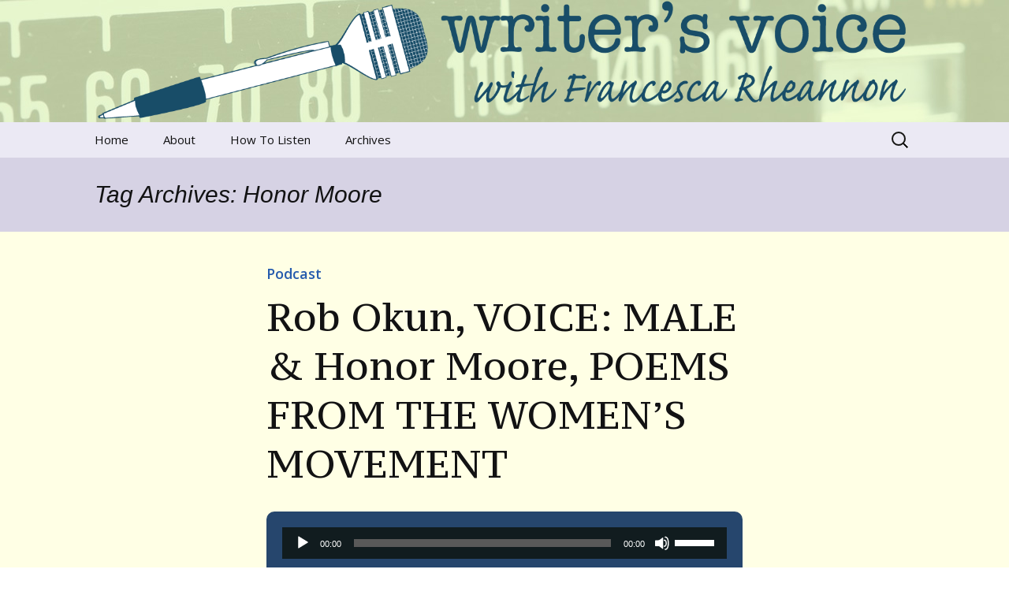

--- FILE ---
content_type: text/html; charset=UTF-8
request_url: https://www.writersvoice.net/tag/honor-moore/
body_size: 9239
content:
<!DOCTYPE html>
<!--[if IE 7]>
<html class="ie ie7" lang="en-US">
<![endif]-->
<!--[if IE 8]>
<html class="ie ie8" lang="en-US">
<![endif]-->
<!--[if !(IE 7) & !(IE 8)]><!-->
<html lang="en-US">
<!--<![endif]-->
<head>
	<meta charset="UTF-8">
	<meta name="viewport" content="width=device-width">
	<title>Honor Moore | Writer&#039;s Voice</title>
	<link rel="profile" href="http://gmpg.org/xfn/11">
	<link rel="pingback" href="https://www.writersvoice.net/xmlrpc.php">
	<!--[if lt IE 9]>
	<script src="https://www.writersvoice.net/wp-content/themes/twentythirteen/js/html5.js"></script>
	<![endif]-->
	<meta name='robots' content='max-image-preview:large' />
<link rel='dns-prefetch' href='//www.writersvoice.net' />
<link rel='dns-prefetch' href='//stats.wp.com' />
<link rel='dns-prefetch' href='//v0.wordpress.com' />
<link rel='dns-prefetch' href='//jetpack.wordpress.com' />
<link rel='dns-prefetch' href='//s0.wp.com' />
<link rel='dns-prefetch' href='//public-api.wordpress.com' />
<link rel='dns-prefetch' href='//0.gravatar.com' />
<link rel='dns-prefetch' href='//1.gravatar.com' />
<link rel='dns-prefetch' href='//2.gravatar.com' />
<style id='wp-img-auto-sizes-contain-inline-css'>
img:is([sizes=auto i],[sizes^="auto," i]){contain-intrinsic-size:3000px 1500px}
/*# sourceURL=wp-img-auto-sizes-contain-inline-css */
</style>
<style id='wp-emoji-styles-inline-css'>

	img.wp-smiley, img.emoji {
		display: inline !important;
		border: none !important;
		box-shadow: none !important;
		height: 1em !important;
		width: 1em !important;
		margin: 0 0.07em !important;
		vertical-align: -0.1em !important;
		background: none !important;
		padding: 0 !important;
	}
/*# sourceURL=wp-emoji-styles-inline-css */
</style>
<link rel='stylesheet' id='wp-block-library-css' href='https://www.writersvoice.net/wp-includes/css/dist/block-library/style.min.css?ver=570ef0831599e567b8fe475b40663640' media='all' />
<link rel='stylesheet' id='mediaelement-css' href='https://www.writersvoice.net/wp-includes/js/mediaelement/mediaelementplayer-legacy.min.css?ver=4.2.17' media='all' />
<link rel='stylesheet' id='wp-mediaelement-css' href='https://www.writersvoice.net/wp-includes/js/mediaelement/wp-mediaelement.min.css?ver=570ef0831599e567b8fe475b40663640' media='all' />
<style id='global-styles-inline-css'>
:root{--wp--preset--aspect-ratio--square: 1;--wp--preset--aspect-ratio--4-3: 4/3;--wp--preset--aspect-ratio--3-4: 3/4;--wp--preset--aspect-ratio--3-2: 3/2;--wp--preset--aspect-ratio--2-3: 2/3;--wp--preset--aspect-ratio--16-9: 16/9;--wp--preset--aspect-ratio--9-16: 9/16;--wp--preset--color--black: #000000;--wp--preset--color--cyan-bluish-gray: #abb8c3;--wp--preset--color--white: #fff;--wp--preset--color--pale-pink: #f78da7;--wp--preset--color--vivid-red: #cf2e2e;--wp--preset--color--luminous-vivid-orange: #ff6900;--wp--preset--color--luminous-vivid-amber: #fcb900;--wp--preset--color--light-green-cyan: #7bdcb5;--wp--preset--color--vivid-green-cyan: #00d084;--wp--preset--color--pale-cyan-blue: #8ed1fc;--wp--preset--color--vivid-cyan-blue: #0693e3;--wp--preset--color--vivid-purple: #9b51e0;--wp--preset--color--dark-gray: #141412;--wp--preset--color--red: #bc360a;--wp--preset--color--medium-orange: #db572f;--wp--preset--color--light-orange: #ea9629;--wp--preset--color--yellow: #fbca3c;--wp--preset--color--dark-brown: #220e10;--wp--preset--color--medium-brown: #722d19;--wp--preset--color--light-brown: #eadaa6;--wp--preset--color--beige: #e8e5ce;--wp--preset--color--off-white: #f7f5e7;--wp--preset--gradient--vivid-cyan-blue-to-vivid-purple: linear-gradient(135deg,rgb(6,147,227) 0%,rgb(155,81,224) 100%);--wp--preset--gradient--light-green-cyan-to-vivid-green-cyan: linear-gradient(135deg,rgb(122,220,180) 0%,rgb(0,208,130) 100%);--wp--preset--gradient--luminous-vivid-amber-to-luminous-vivid-orange: linear-gradient(135deg,rgb(252,185,0) 0%,rgb(255,105,0) 100%);--wp--preset--gradient--luminous-vivid-orange-to-vivid-red: linear-gradient(135deg,rgb(255,105,0) 0%,rgb(207,46,46) 100%);--wp--preset--gradient--very-light-gray-to-cyan-bluish-gray: linear-gradient(135deg,rgb(238,238,238) 0%,rgb(169,184,195) 100%);--wp--preset--gradient--cool-to-warm-spectrum: linear-gradient(135deg,rgb(74,234,220) 0%,rgb(151,120,209) 20%,rgb(207,42,186) 40%,rgb(238,44,130) 60%,rgb(251,105,98) 80%,rgb(254,248,76) 100%);--wp--preset--gradient--blush-light-purple: linear-gradient(135deg,rgb(255,206,236) 0%,rgb(152,150,240) 100%);--wp--preset--gradient--blush-bordeaux: linear-gradient(135deg,rgb(254,205,165) 0%,rgb(254,45,45) 50%,rgb(107,0,62) 100%);--wp--preset--gradient--luminous-dusk: linear-gradient(135deg,rgb(255,203,112) 0%,rgb(199,81,192) 50%,rgb(65,88,208) 100%);--wp--preset--gradient--pale-ocean: linear-gradient(135deg,rgb(255,245,203) 0%,rgb(182,227,212) 50%,rgb(51,167,181) 100%);--wp--preset--gradient--electric-grass: linear-gradient(135deg,rgb(202,248,128) 0%,rgb(113,206,126) 100%);--wp--preset--gradient--midnight: linear-gradient(135deg,rgb(2,3,129) 0%,rgb(40,116,252) 100%);--wp--preset--gradient--autumn-brown: linear-gradient(135deg, rgba(226,45,15,1) 0%, rgba(158,25,13,1) 100%);--wp--preset--gradient--sunset-yellow: linear-gradient(135deg, rgba(233,139,41,1) 0%, rgba(238,179,95,1) 100%);--wp--preset--gradient--light-sky: linear-gradient(135deg,rgba(228,228,228,1.0) 0%,rgba(208,225,252,1.0) 100%);--wp--preset--gradient--dark-sky: linear-gradient(135deg,rgba(0,0,0,1.0) 0%,rgba(56,61,69,1.0) 100%);--wp--preset--font-size--small: 13px;--wp--preset--font-size--medium: 20px;--wp--preset--font-size--large: 36px;--wp--preset--font-size--x-large: 42px;--wp--preset--spacing--20: 0.44rem;--wp--preset--spacing--30: 0.67rem;--wp--preset--spacing--40: 1rem;--wp--preset--spacing--50: 1.5rem;--wp--preset--spacing--60: 2.25rem;--wp--preset--spacing--70: 3.38rem;--wp--preset--spacing--80: 5.06rem;--wp--preset--shadow--natural: 6px 6px 9px rgba(0, 0, 0, 0.2);--wp--preset--shadow--deep: 12px 12px 50px rgba(0, 0, 0, 0.4);--wp--preset--shadow--sharp: 6px 6px 0px rgba(0, 0, 0, 0.2);--wp--preset--shadow--outlined: 6px 6px 0px -3px rgb(255, 255, 255), 6px 6px rgb(0, 0, 0);--wp--preset--shadow--crisp: 6px 6px 0px rgb(0, 0, 0);}:where(.is-layout-flex){gap: 0.5em;}:where(.is-layout-grid){gap: 0.5em;}body .is-layout-flex{display: flex;}.is-layout-flex{flex-wrap: wrap;align-items: center;}.is-layout-flex > :is(*, div){margin: 0;}body .is-layout-grid{display: grid;}.is-layout-grid > :is(*, div){margin: 0;}:where(.wp-block-columns.is-layout-flex){gap: 2em;}:where(.wp-block-columns.is-layout-grid){gap: 2em;}:where(.wp-block-post-template.is-layout-flex){gap: 1.25em;}:where(.wp-block-post-template.is-layout-grid){gap: 1.25em;}.has-black-color{color: var(--wp--preset--color--black) !important;}.has-cyan-bluish-gray-color{color: var(--wp--preset--color--cyan-bluish-gray) !important;}.has-white-color{color: var(--wp--preset--color--white) !important;}.has-pale-pink-color{color: var(--wp--preset--color--pale-pink) !important;}.has-vivid-red-color{color: var(--wp--preset--color--vivid-red) !important;}.has-luminous-vivid-orange-color{color: var(--wp--preset--color--luminous-vivid-orange) !important;}.has-luminous-vivid-amber-color{color: var(--wp--preset--color--luminous-vivid-amber) !important;}.has-light-green-cyan-color{color: var(--wp--preset--color--light-green-cyan) !important;}.has-vivid-green-cyan-color{color: var(--wp--preset--color--vivid-green-cyan) !important;}.has-pale-cyan-blue-color{color: var(--wp--preset--color--pale-cyan-blue) !important;}.has-vivid-cyan-blue-color{color: var(--wp--preset--color--vivid-cyan-blue) !important;}.has-vivid-purple-color{color: var(--wp--preset--color--vivid-purple) !important;}.has-black-background-color{background-color: var(--wp--preset--color--black) !important;}.has-cyan-bluish-gray-background-color{background-color: var(--wp--preset--color--cyan-bluish-gray) !important;}.has-white-background-color{background-color: var(--wp--preset--color--white) !important;}.has-pale-pink-background-color{background-color: var(--wp--preset--color--pale-pink) !important;}.has-vivid-red-background-color{background-color: var(--wp--preset--color--vivid-red) !important;}.has-luminous-vivid-orange-background-color{background-color: var(--wp--preset--color--luminous-vivid-orange) !important;}.has-luminous-vivid-amber-background-color{background-color: var(--wp--preset--color--luminous-vivid-amber) !important;}.has-light-green-cyan-background-color{background-color: var(--wp--preset--color--light-green-cyan) !important;}.has-vivid-green-cyan-background-color{background-color: var(--wp--preset--color--vivid-green-cyan) !important;}.has-pale-cyan-blue-background-color{background-color: var(--wp--preset--color--pale-cyan-blue) !important;}.has-vivid-cyan-blue-background-color{background-color: var(--wp--preset--color--vivid-cyan-blue) !important;}.has-vivid-purple-background-color{background-color: var(--wp--preset--color--vivid-purple) !important;}.has-black-border-color{border-color: var(--wp--preset--color--black) !important;}.has-cyan-bluish-gray-border-color{border-color: var(--wp--preset--color--cyan-bluish-gray) !important;}.has-white-border-color{border-color: var(--wp--preset--color--white) !important;}.has-pale-pink-border-color{border-color: var(--wp--preset--color--pale-pink) !important;}.has-vivid-red-border-color{border-color: var(--wp--preset--color--vivid-red) !important;}.has-luminous-vivid-orange-border-color{border-color: var(--wp--preset--color--luminous-vivid-orange) !important;}.has-luminous-vivid-amber-border-color{border-color: var(--wp--preset--color--luminous-vivid-amber) !important;}.has-light-green-cyan-border-color{border-color: var(--wp--preset--color--light-green-cyan) !important;}.has-vivid-green-cyan-border-color{border-color: var(--wp--preset--color--vivid-green-cyan) !important;}.has-pale-cyan-blue-border-color{border-color: var(--wp--preset--color--pale-cyan-blue) !important;}.has-vivid-cyan-blue-border-color{border-color: var(--wp--preset--color--vivid-cyan-blue) !important;}.has-vivid-purple-border-color{border-color: var(--wp--preset--color--vivid-purple) !important;}.has-vivid-cyan-blue-to-vivid-purple-gradient-background{background: var(--wp--preset--gradient--vivid-cyan-blue-to-vivid-purple) !important;}.has-light-green-cyan-to-vivid-green-cyan-gradient-background{background: var(--wp--preset--gradient--light-green-cyan-to-vivid-green-cyan) !important;}.has-luminous-vivid-amber-to-luminous-vivid-orange-gradient-background{background: var(--wp--preset--gradient--luminous-vivid-amber-to-luminous-vivid-orange) !important;}.has-luminous-vivid-orange-to-vivid-red-gradient-background{background: var(--wp--preset--gradient--luminous-vivid-orange-to-vivid-red) !important;}.has-very-light-gray-to-cyan-bluish-gray-gradient-background{background: var(--wp--preset--gradient--very-light-gray-to-cyan-bluish-gray) !important;}.has-cool-to-warm-spectrum-gradient-background{background: var(--wp--preset--gradient--cool-to-warm-spectrum) !important;}.has-blush-light-purple-gradient-background{background: var(--wp--preset--gradient--blush-light-purple) !important;}.has-blush-bordeaux-gradient-background{background: var(--wp--preset--gradient--blush-bordeaux) !important;}.has-luminous-dusk-gradient-background{background: var(--wp--preset--gradient--luminous-dusk) !important;}.has-pale-ocean-gradient-background{background: var(--wp--preset--gradient--pale-ocean) !important;}.has-electric-grass-gradient-background{background: var(--wp--preset--gradient--electric-grass) !important;}.has-midnight-gradient-background{background: var(--wp--preset--gradient--midnight) !important;}.has-small-font-size{font-size: var(--wp--preset--font-size--small) !important;}.has-medium-font-size{font-size: var(--wp--preset--font-size--medium) !important;}.has-large-font-size{font-size: var(--wp--preset--font-size--large) !important;}.has-x-large-font-size{font-size: var(--wp--preset--font-size--x-large) !important;}
/*# sourceURL=global-styles-inline-css */
</style>

<style id='classic-theme-styles-inline-css'>
/*! This file is auto-generated */
.wp-block-button__link{color:#fff;background-color:#32373c;border-radius:9999px;box-shadow:none;text-decoration:none;padding:calc(.667em + 2px) calc(1.333em + 2px);font-size:1.125em}.wp-block-file__button{background:#32373c;color:#fff;text-decoration:none}
/*# sourceURL=/wp-includes/css/classic-themes.min.css */
</style>
<link rel='stylesheet' id='columns-css' href='https://www.writersvoice.net/wp-content/plugins/columns/columns.css?ver=570ef0831599e567b8fe475b40663640' media='all' />
<link rel='stylesheet' id='pps-post-list-box-frontend-css' href='https://www.writersvoice.net/wp-content/plugins/organize-series/addons/post-list-box/classes/../assets/css/post-list-box-frontend.css?ver=2.17.0' media='all' />
<link rel='stylesheet' id='genericons-css' href='https://www.writersvoice.net/wp-content/plugins/jetpack/_inc/genericons/genericons/genericons.css?ver=3.1' media='all' />
<link rel='stylesheet' id='twentythirteen-style-css' href='https://www.writersvoice.net/wp-content/themes/twentythirteen-writersvoice/style.css?ver=20240716' media='all' />
<link rel='stylesheet' id='twentythirteen-block-style-css' href='https://www.writersvoice.net/wp-content/themes/twentythirteen/css/blocks.css?ver=20240520' media='all' />
<link rel='stylesheet' id='pps-series-post-details-frontend-css' href='https://www.writersvoice.net/wp-content/plugins/organize-series/addons/post-details/assets/css/series-post-details-frontend.css?ver=2.17.0' media='all' />
<link rel='stylesheet' id='pps-series-post-navigation-frontend-css' href='https://www.writersvoice.net/wp-content/plugins/organize-series/addons/post-navigation/includes/../assets/css/post-navigation-frontend.css?ver=2.17.0' media='all' />
<link rel='stylesheet' id='dashicons-css' href='https://www.writersvoice.net/wp-includes/css/dashicons.min.css?ver=570ef0831599e567b8fe475b40663640' media='all' />
<script src="https://www.writersvoice.net/wp-includes/js/jquery/jquery.min.js?ver=3.7.1" id="jquery-core-js"></script>
<script src="https://www.writersvoice.net/wp-includes/js/jquery/jquery-migrate.min.js?ver=3.4.1" id="jquery-migrate-js"></script>
<script src="https://www.writersvoice.net/wp-content/themes/twentythirteen/js/functions.js?ver=20230526" id="twentythirteen-script-js" defer data-wp-strategy="defer"></script>
<link rel="https://api.w.org/" href="https://www.writersvoice.net/wp-json/" /><link rel="alternate" title="JSON" type="application/json" href="https://www.writersvoice.net/wp-json/wp/v2/tags/1793" /><link rel="EditURI" type="application/rsd+xml" title="RSD" href="https://www.writersvoice.net/xmlrpc.php?rsd" />

            <script type="text/javascript"><!--
                                function powerpress_pinw(pinw_url){window.open(pinw_url, 'PowerPressPlayer','toolbar=0,status=0,resizable=1,width=460,height=320');	return false;}
                //-->

                // tabnab protection
                window.addEventListener('load', function () {
                    // make all links have rel="noopener noreferrer"
                    document.querySelectorAll('a[target="_blank"]').forEach(link => {
                        link.setAttribute('rel', 'noopener noreferrer');
                    });
                });
            </script>
            	<style>img#wpstats{display:none}</style>
		<link rel="Shortcut Icon" type="image/x-icon" href="https://www.writersvoice.net/wp-content/themes/twentythirteen-writersvoice/images/favicon.ico" />
	<link href="https://fonts.googleapis.com/css?family=PT+Serif+Caption|Open+Sans:400,400italic,600,600italic" rel="stylesheet" type="text/css">
		<style type="text/css" id="twentythirteen-header-css">
		.site-header {
		background: url(https://www.writersvoice.net/wp-content/uploads/2014/10/wv-responsive-bg3.jpg) no-repeat scroll top;
		background-size: 1600px auto;
	}
	@media (max-width: 767px) {
		.site-header {
			background-size: 768px auto;
		}
	}
	@media (max-width: 359px) {
		.site-header {
			background-size: 360px auto;
		}
	}
			.site-title,
	.site-description {
		position: absolute;
		clip: rect(1px 1px 1px 1px); /* IE7 */
		clip: rect(1px, 1px, 1px, 1px);
	}
			</style>
	
<!-- Jetpack Open Graph Tags -->
<meta property="og:type" content="website" />
<meta property="og:title" content="Honor Moore &#8211; Writer&#039;s Voice" />
<meta property="og:url" content="https://www.writersvoice.net/tag/honor-moore/" />
<meta property="og:site_name" content="Writer&#039;s Voice" />
<meta property="og:image" content="https://s0.wp.com/i/blank.jpg" />
<meta property="og:image:width" content="200" />
<meta property="og:image:height" content="200" />
<meta property="og:image:alt" content="" />
<meta property="og:locale" content="en_US" />
<meta name="twitter:site" content="@WritersVoice" />

<!-- End Jetpack Open Graph Tags -->
</head>

<body class="archive tag tag-honor-moore tag-1793 wp-embed-responsive wp-theme-twentythirteen wp-child-theme-twentythirteen-writersvoice">
	<div id="page" class="hfeed site">
		<header id="masthead" class="site-header" role="banner">
			<a class="home-link" href="https://www.writersvoice.net/" title="Writer&#039;s Voice" rel="home">
				<h1 class="site-title">Writer&#039;s Voice</h1>
				<h2 class="site-description">Talking to writers about matters that move us</h2>
				<img class="header-img site-add-header" src="https://www.writersvoice.net/wp-content/themes/twentythirteen-writersvoice/images/logo.png" alt="Writer&#039;s Voice" />
			</a>

			<div id="navbar" class="navbar">
				<nav id="site-navigation" class="navigation main-navigation" role="navigation">
					<button class="menu-toggle">Menu</button>
					<a class="screen-reader-text skip-link" href="#content" title="Skip to content">Skip to content</a>
					<div class="menu-nav-container"><ul id="menu-nav" class="nav-menu"><li id="menu-item-2652" class="menu-item menu-item-type-custom menu-item-object-custom menu-item-home menu-item-2652"><a href="https://www.writersvoice.net/" title="Writer&#8217;s Voice home page">Home</a></li>
<li id="menu-item-2653" class="menu-item menu-item-type-post_type menu-item-object-page menu-item-has-children menu-item-2653"><a href="https://www.writersvoice.net/about/">About</a>
<ul class="sub-menu">
	<li id="menu-item-2654" class="menu-item menu-item-type-post_type menu-item-object-page menu-item-2654"><a href="https://www.writersvoice.net/about/francesca-rheannon/">Francesca Rheannon</a></li>
	<li id="menu-item-2660" class="menu-item menu-item-type-post_type menu-item-object-page menu-item-2660"><a href="https://www.writersvoice.net/about/privacy-policy/">Privacy Policy &#038; Legal Notices</a></li>
	<li id="menu-item-2658" class="menu-item menu-item-type-post_type menu-item-object-page menu-item-2658"><a href="https://www.writersvoice.net/about/contact/">Contact</a></li>
</ul>
</li>
<li id="menu-item-2659" class="menu-item menu-item-type-post_type menu-item-object-page menu-item-2659"><a href="https://www.writersvoice.net/podcasts/">How To Listen</a></li>
<li id="menu-item-2663" class="menu-item menu-item-type-post_type menu-item-object-page menu-item-has-children menu-item-2663"><a href="https://www.writersvoice.net/archives/">Archives</a>
<ul class="sub-menu">
	<li id="menu-item-5152" class="menu-item menu-item-type-post_type menu-item-object-page menu-item-5152"><a href="https://www.writersvoice.net/archives/the-river-runs-through-us/">The River Runs Through Us</a></li>
	<li id="menu-item-2840" class="menu-item menu-item-type-custom menu-item-object-custom menu-item-2840"><a href="https://www.writersvoice.net/tag/global-warming/">Global Warming</a></li>
</ul>
</li>
</ul></div>					<form role="search" method="get" class="search-form" action="https://www.writersvoice.net/">
				<label>
					<span class="screen-reader-text">Search for:</span>
					<input type="search" class="search-field" placeholder="Search &hellip;" value="" name="s" />
				</label>
				<input type="submit" class="search-submit" value="Search" />
			</form>				</nav><!-- #site-navigation -->
			</div><!-- #navbar -->
		</header><!-- #masthead -->

		<div id="main" class="site-main">

	<div id="primary" class="content-area">
		<div id="content" class="site-content" role="main">

					<header class="archive-header">
				<h1 class="archive-title">
				Tag Archives: Honor Moore				</h1>

							</header><!-- .archive-header -->

							
<article id="post-7083" class="post-7083 post type-post status-publish format-standard hentry category-podcast tag-poetry tag-honor-moore tag-book-excerpt">
	<header class="entry-header">
<p class="category-header"><a href="https://www.writersvoice.net/category/podcast/" rel="category tag">Podcast</a></p>
				<h1 class="entry-title">
			<a href="https://www.writersvoice.net/2014/03/rob-okun-voice-male-honor-moore-poems-from-the-womens-movement/" rel="bookmark">Rob Okun, VOICE: MALE &#038; Honor Moore, POEMS FROM THE WOMEN’S MOVEMENT</a>
		</h1>
		
		
	</header><!-- .entry-header -->

		<div class="entry-content">
		<!--powerpress_player--><div class="powerpress_player" id="powerpress_player_3926"><audio class="wp-audio-shortcode" id="audio-7083-1" preload="none" style="width: 100%;" controls="controls"><source type="audio/mpeg" src="https://www.writersvoice.net/wp-content/uploads/podcasts/WV-2014-03-12.mp3?_=1" /><a href="https://www.writersvoice.net/wp-content/uploads/podcasts/WV-2014-03-12.mp3">https://www.writersvoice.net/wp-content/uploads/podcasts/WV-2014-03-12.mp3</a></audio></div><p class="powerpress_links powerpress_links_mp3" style="margin-bottom: 1px !important;">Podcast: <a href="https://www.writersvoice.net/wp-content/uploads/podcasts/WV-2014-03-12.mp3" class="powerpress_link_pinw" target="_blank" title="Play in new window" onclick="return powerpress_pinw('https://www.writersvoice.net/?powerpress_pinw=7083-podcast');" rel="nofollow">Play in new window</a> | <a href="https://www.writersvoice.net/wp-content/uploads/podcasts/WV-2014-03-12.mp3" class="powerpress_link_d" title="Download" rel="nofollow" download="WV-2014-03-12.mp3">Download</a></p><p class="powerpress_links powerpress_subscribe_links">Subscribe: <a href="https://itunes.apple.com/us/podcast/writers-voice-with-francesca-rheannon/id268934105?mt=2&amp;ls=1#episodeGuid=https%3A%2F%2Fwww.writersvoice.net%2F%3Fp%3D7083" class="powerpress_link_subscribe powerpress_link_subscribe_itunes" target="_blank" title="Subscribe on Apple Podcasts" rel="nofollow">Apple Podcasts</a> | <a href="https://www.writersvoice.net/feed/podcast/" class="powerpress_link_subscribe powerpress_link_subscribe_rss" target="_blank" title="Subscribe via RSS" rel="nofollow">RSS</a></p><figure id="attachment_7084" aria-describedby="caption-attachment-7084" style="width: 150px" class="wp-caption alignleft"><a href="https://www.writersvoice.net/wp-content/uploads/2014/03/robheadshot.jpg"><img decoding="async" class="size-thumbnail wp-image-7084" src="https://www.writersvoice.net/wp-content/uploads/2014/03/robheadshot-150x150.jpg" alt="Rob Okun" width="150" height="150" srcset="https://www.writersvoice.net/wp-content/uploads/2014/03/robheadshot-150x150.jpg 150w, https://www.writersvoice.net/wp-content/uploads/2014/03/robheadshot-50x50.jpg 50w, https://www.writersvoice.net/wp-content/uploads/2014/03/robheadshot.jpg 214w" sizes="(max-width: 150px) 100vw, 150px" /></a><figcaption id="caption-attachment-7084" class="wp-caption-text">Rob Okun</figcaption></figure>
<figure id="attachment_7085" aria-describedby="caption-attachment-7085" style="width: 150px" class="wp-caption alignright"><a href="https://www.writersvoice.net/wp-content/uploads/2014/03/Moore-330.jpg"><img decoding="async" class="size-thumbnail wp-image-7085" src="https://www.writersvoice.net/wp-content/uploads/2014/03/Moore-330-150x150.jpg" alt="Honor Moore" width="150" height="150" srcset="https://www.writersvoice.net/wp-content/uploads/2014/03/Moore-330-150x150.jpg 150w, https://www.writersvoice.net/wp-content/uploads/2014/03/Moore-330-250x250.jpg 250w, https://www.writersvoice.net/wp-content/uploads/2014/03/Moore-330-50x50.jpg 50w, https://www.writersvoice.net/wp-content/uploads/2014/03/Moore-330.jpg 330w" sizes="(max-width: 150px) 100vw, 150px" /></a><figcaption id="caption-attachment-7085" class="wp-caption-text">Honor Moore</figcaption></figure>
<p>Rob Okun talks about the collection of essays he edited,<strong> <a href="http://www.powells.com/biblio/9781566569729">VOICE MALE: <em>The Untold Story of the Pro-feminist Men’s Movement</em></a></strong>. Then we re-air our 2009 interview with feminist poet Honor Moore about the anthology she edited, <a href="http://www.amazon.com/Poems-Womens-Movement-American-Project/dp/1598530429"><strong>Poems From The Women’s Movement</strong>.</a> <a href="https://www.writersvoice.net/2014/03/rob-okun-voice-male-honor-moore-poems-from-the-womens-movement/#more-7083" class="more-link">Continue reading <span class="meta-nav">&rarr;</span></a></p>
			</div><!-- .entry-content -->

	
	<footer class="entry-meta">
			<span class="date"><a href="https://www.writersvoice.net/2014/03/rob-okun-voice-male-honor-moore-poems-from-the-womens-movement/" title="Permalink to Rob Okun, VOICE: MALE &#038; Honor Moore, POEMS FROM THE WOMEN’S MOVEMENT" rel="bookmark"><time class="entry-date" datetime="2014-03-13T13:19:02-04:00">March 13, 2014</time></a></span><span class="tags-links"><a href="https://www.writersvoice.net/tag/poetry/" rel="tag">poetry</a>, <a href="https://www.writersvoice.net/tag/honor-moore/" rel="tag">Honor Moore</a>, <a href="https://www.writersvoice.net/tag/book-excerpt/" rel="tag">Book Excerpt</a></span><span class="author vcard"><a class="url fn n" href="https://www.writersvoice.net/author/francesca99/" title="View all posts by Francesca Rheannon" rel="author">Francesca Rheannon</a></span>
		
					</footer><!-- .entry-meta -->
</article><!-- #post -->
							
<article id="post-3077" class="post-3077 post type-post status-publish format-standard hentry category-podcast tag-poetry tag-fiction tag-honor-moore">
	<header class="entry-header">
<p class="category-header"><a href="https://www.writersvoice.net/category/podcast/" rel="category tag">Podcast</a></p>
				<h1 class="entry-title">
			<a href="https://www.writersvoice.net/2010/11/chimamanda-ngozi-adichi-honor-moore/" rel="bookmark">Encore Episode: Chimamanda Ngozi Adichi &#038; Honor Moore</a>
		</h1>
		
		
	</header><!-- .entry-header -->

		<div class="entry-content">
		<!--powerpress_player--><div class="powerpress_player" id="powerpress_player_3927"><audio class="wp-audio-shortcode" id="audio-3077-2" preload="none" style="width: 100%;" controls="controls"><source type="audio/mpeg" src="https://www.writersvoice.net/wp-content/uploads/podcasts/WV-2009-09-14.mp3?_=2" /><a href="https://www.writersvoice.net/wp-content/uploads/podcasts/WV-2009-09-14.mp3">https://www.writersvoice.net/wp-content/uploads/podcasts/WV-2009-09-14.mp3</a></audio></div><p class="powerpress_links powerpress_links_mp3" style="margin-bottom: 1px !important;">Podcast: <a href="https://www.writersvoice.net/wp-content/uploads/podcasts/WV-2009-09-14.mp3" class="powerpress_link_pinw" target="_blank" title="Play in new window" onclick="return powerpress_pinw('https://www.writersvoice.net/?powerpress_pinw=3077-podcast');" rel="nofollow">Play in new window</a> | <a href="https://www.writersvoice.net/wp-content/uploads/podcasts/WV-2009-09-14.mp3" class="powerpress_link_d" title="Download" rel="nofollow" download="WV-2009-09-14.mp3">Download</a></p><p class="powerpress_links powerpress_subscribe_links">Subscribe: <a href="https://itunes.apple.com/us/podcast/writers-voice-with-francesca-rheannon/id268934105?mt=2&amp;ls=1#episodeGuid=https%3A%2F%2Fwww.writersvoice.net%2F%3Fp%3D3077" class="powerpress_link_subscribe powerpress_link_subscribe_itunes" target="_blank" title="Subscribe on Apple Podcasts" rel="nofollow">Apple Podcasts</a> | <a href="https://www.writersvoice.net/feed/podcast/" class="powerpress_link_subscribe powerpress_link_subscribe_rss" target="_blank" title="Subscribe via RSS" rel="nofollow">RSS</a></p><figure id="attachment_1408" aria-describedby="caption-attachment-1408" style="width: 150px" class="wp-caption alignleft"><img decoding="async" class="size-thumbnail wp-image-1408" title="Chimamanda Ngozi Adichie" src="https://www.writersvoice.net/wp-content/uploads/2009/09/Chimamanda-Adichie-150x150.jpg" alt="" width="150" height="150" /><figcaption id="caption-attachment-1408" class="wp-caption-text">Chimamanda Ngozi Adichie</figcaption></figure>
<figure id="attachment_1409" aria-describedby="caption-attachment-1409" style="width: 150px" class="wp-caption alignright"><img loading="lazy" decoding="async" class="size-thumbnail wp-image-1409" title="Honor Moore" src="https://www.writersvoice.net/wp-content/uploads/2009/09/Honor-Moore-150x150.jpg" alt="" width="150" height="150" /><figcaption id="caption-attachment-1409" class="wp-caption-text">Honor Moore</figcaption></figure>
<p>This week we feature <a href="https://www.writersvoice.net/2009/09/women-writing-powerfully-about-women’s-lives/">an encore episode</a> with Nigerian writer Chimamanda Ngozi Adichie about her story collection  THE THING AROUND YOUR NECK. And poet Honor Moore reads from and tells us about POEMS FROM THE WOMEN’S MOVEMENT. Please <a href="https://www.writersvoice.net/2009/09/women-writing-powerfully-about-women’s-lives/">follow the link</a> to access more information about the episode.</p>
			</div><!-- .entry-content -->

	
	<footer class="entry-meta">
			<span class="date"><a href="https://www.writersvoice.net/2010/11/chimamanda-ngozi-adichi-honor-moore/" title="Permalink to Encore Episode: Chimamanda Ngozi Adichi &#038; Honor Moore" rel="bookmark"><time class="entry-date" datetime="2010-11-13T09:51:33-05:00">November 13, 2010</time></a></span><span class="tags-links"><a href="https://www.writersvoice.net/tag/poetry/" rel="tag">poetry</a>, <a href="https://www.writersvoice.net/tag/fiction/" rel="tag">Fiction</a>, <a href="https://www.writersvoice.net/tag/honor-moore/" rel="tag">Honor Moore</a></span><span class="author vcard"><a class="url fn n" href="https://www.writersvoice.net/author/francesca99/" title="View all posts by Francesca Rheannon" rel="author">Francesca Rheannon</a></span>
		
					</footer><!-- .entry-meta -->
</article><!-- #post -->
							
<article id="post-1406" class="post-1406 post type-post status-publish format-standard hentry category-podcast tag-poetry tag-memoir tag-novelist tag-short-story tag-national-book-award-finalist tag-honor-moore">
	<header class="entry-header">
<p class="category-header"><a href="https://www.writersvoice.net/category/podcast/" rel="category tag">Podcast</a></p>
				<h1 class="entry-title">
			<a href="https://www.writersvoice.net/2009/09/women-writing-powerfully-about-women%e2%80%99s-lives/" rel="bookmark">Women Writing Powerfully About Women’s Lives</a>
		</h1>
		
		
	</header><!-- .entry-header -->

		<div class="entry-content">
		<!--powerpress_player--><div class="powerpress_player" id="powerpress_player_3928"><audio class="wp-audio-shortcode" id="audio-1406-3" preload="none" style="width: 100%;" controls="controls"><source type="audio/mpeg" src="https://www.writersvoice.net/wp-content/uploads/podcasts/WV-2009-09-14.mp3?_=3" /><a href="https://www.writersvoice.net/wp-content/uploads/podcasts/WV-2009-09-14.mp3">https://www.writersvoice.net/wp-content/uploads/podcasts/WV-2009-09-14.mp3</a></audio></div><p class="powerpress_links powerpress_links_mp3" style="margin-bottom: 1px !important;">Podcast: <a href="https://www.writersvoice.net/wp-content/uploads/podcasts/WV-2009-09-14.mp3" class="powerpress_link_pinw" target="_blank" title="Play in new window" onclick="return powerpress_pinw('https://www.writersvoice.net/?powerpress_pinw=1406-podcast');" rel="nofollow">Play in new window</a> | <a href="https://www.writersvoice.net/wp-content/uploads/podcasts/WV-2009-09-14.mp3" class="powerpress_link_d" title="Download" rel="nofollow" download="WV-2009-09-14.mp3">Download</a></p><p class="powerpress_links powerpress_subscribe_links">Subscribe: <a href="https://itunes.apple.com/us/podcast/writers-voice-with-francesca-rheannon/id268934105?mt=2&amp;ls=1#episodeGuid=https%3A%2F%2Fwww.writersvoice.net%2F%3Fp%3D1406" class="powerpress_link_subscribe powerpress_link_subscribe_itunes" target="_blank" title="Subscribe on Apple Podcasts" rel="nofollow">Apple Podcasts</a> | <a href="https://www.writersvoice.net/feed/podcast/" class="powerpress_link_subscribe powerpress_link_subscribe_rss" target="_blank" title="Subscribe via RSS" rel="nofollow">RSS</a></p><figure id="attachment_1408" aria-describedby="caption-attachment-1408" style="width: 150px" class="wp-caption alignleft"><a href="https://www.writersvoice.net/wp-content/uploads/2009/09/Chimamanda-Adichie.jpg"><img loading="lazy" decoding="async" class="size-thumbnail wp-image-1408" title="Chimamanda Adichie" src="https://www.writersvoice.net/wp-content/uploads/2009/09/Chimamanda-Adichie-150x150.jpg" alt="Chimamanda Adichie" width="150" height="150" /></a><figcaption id="caption-attachment-1408" class="wp-caption-text">Chimamanda Adichie</figcaption></figure>
<figure id="attachment_1409" aria-describedby="caption-attachment-1409" style="width: 150px" class="wp-caption alignright"><a href="https://www.writersvoice.net/wp-content/uploads/2009/09/Honor-Moore.jpg"><img loading="lazy" decoding="async" class="size-thumbnail wp-image-1409" title="Honor Moore" src="https://www.writersvoice.net/wp-content/uploads/2009/09/Honor-Moore-150x150.jpg" alt="Honor Moore" width="150" height="150" /></a><figcaption id="caption-attachment-1409" class="wp-caption-text">Honor Moore</figcaption></figure>
<p>Nigerian writer Chimamanda Ngozi Adichie talks about her stunning collection of stories [amazon-product text=&#8221;THE THING AROUND YOUR NECK&#8221; type=&#8221;text&#8221;]0307271072[/amazon-product]. And poet Honor Moore reads from and tells us about [amazon-product text=&#8221;POEMS FROM THE WOMEN’S MOVEMENT&#8221; type=&#8221;text&#8221;]1598530429[/amazon-product]. Our guests use fiction (Adichie) and poetry (Moore) to evoke the lives of women with power, honesty and grace. <a href="https://www.writersvoice.net/2009/09/women-writing-powerfully-about-women%e2%80%99s-lives/#more-1406" class="more-link">Continue reading <span class="meta-nav">&rarr;</span></a></p>
			</div><!-- .entry-content -->

	
	<footer class="entry-meta">
			<span class="date"><a href="https://www.writersvoice.net/2009/09/women-writing-powerfully-about-women%e2%80%99s-lives/" title="Permalink to Women Writing Powerfully About Women’s Lives" rel="bookmark"><time class="entry-date" datetime="2009-09-15T10:07:49-04:00">September 15, 2009</time></a></span><span class="tags-links"><a href="https://www.writersvoice.net/tag/poetry/" rel="tag">poetry</a>, <a href="https://www.writersvoice.net/tag/memoir/" rel="tag">memoir</a>, <a href="https://www.writersvoice.net/tag/novelist/" rel="tag">novelist</a>, <a href="https://www.writersvoice.net/tag/short-story/" rel="tag">short story</a>, <a href="https://www.writersvoice.net/tag/national-book-award-finalist/" rel="tag">national book award finalist</a>, <a href="https://www.writersvoice.net/tag/honor-moore/" rel="tag">Honor Moore</a></span><span class="author vcard"><a class="url fn n" href="https://www.writersvoice.net/author/francesca99/" title="View all posts by Francesca Rheannon" rel="author">Francesca Rheannon</a></span>
		
					</footer><!-- .entry-meta -->
</article><!-- #post -->
			
			
		
		</div><!-- #content -->
	</div><!-- #primary -->


		</div><!-- #main -->
		<footer id="colophon" class="site-footer" role="contentinfo">
			
			<div class="site-info">
									<p class="copyright">&copy; 2026 Writer&#039;s Voice &mdash; Talking to writers about matters that move us</p>
			</div><!-- .site-info -->
		</footer><!-- #colophon -->
	</div><!-- #page -->

					<script type='text/javascript'><!--
			var seriesdropdown = document.getElementById("orgseries_dropdown");
			if (seriesdropdown) {
			 function onSeriesChange() {
					if ( seriesdropdown.options[seriesdropdown.selectedIndex].value != ( 0 || -1 ) ) {
						location.href = "https://www.writersvoice.net/series/"+seriesdropdown.options[seriesdropdown.selectedIndex].value;
					}
				}
				seriesdropdown.onchange = onSeriesChange;
			}
			--></script>
			<script type="speculationrules">
{"prefetch":[{"source":"document","where":{"and":[{"href_matches":"/*"},{"not":{"href_matches":["/wp-*.php","/wp-admin/*","/wp-content/uploads/*","/wp-content/*","/wp-content/plugins/*","/wp-content/themes/twentythirteen-writersvoice/*","/wp-content/themes/twentythirteen/*","/*\\?(.+)"]}},{"not":{"selector_matches":"a[rel~=\"nofollow\"]"}},{"not":{"selector_matches":".no-prefetch, .no-prefetch a"}}]},"eagerness":"conservative"}]}
</script>
<script id="jetpack-stats-js-before">
_stq = window._stq || [];
_stq.push([ "view", JSON.parse("{\"v\":\"ext\",\"blog\":\"9560276\",\"post\":\"0\",\"tz\":\"-5\",\"srv\":\"www.writersvoice.net\",\"arch_tag\":\"honor-moore\",\"arch_results\":\"3\",\"j\":\"1:15.3.1\"}") ]);
_stq.push([ "clickTrackerInit", "9560276", "0" ]);
//# sourceURL=jetpack-stats-js-before
</script>
<script src="https://stats.wp.com/e-202605.js" id="jetpack-stats-js" defer data-wp-strategy="defer"></script>
<script src="https://www.writersvoice.net/wp-content/plugins/powerpress/player.min.js?ver=570ef0831599e567b8fe475b40663640" id="powerpress-player-js"></script>
<script id="mediaelement-core-js-before">
var mejsL10n = {"language":"en","strings":{"mejs.download-file":"Download File","mejs.install-flash":"You are using a browser that does not have Flash player enabled or installed. Please turn on your Flash player plugin or download the latest version from https://get.adobe.com/flashplayer/","mejs.fullscreen":"Fullscreen","mejs.play":"Play","mejs.pause":"Pause","mejs.time-slider":"Time Slider","mejs.time-help-text":"Use Left/Right Arrow keys to advance one second, Up/Down arrows to advance ten seconds.","mejs.live-broadcast":"Live Broadcast","mejs.volume-help-text":"Use Up/Down Arrow keys to increase or decrease volume.","mejs.unmute":"Unmute","mejs.mute":"Mute","mejs.volume-slider":"Volume Slider","mejs.video-player":"Video Player","mejs.audio-player":"Audio Player","mejs.captions-subtitles":"Captions/Subtitles","mejs.captions-chapters":"Chapters","mejs.none":"None","mejs.afrikaans":"Afrikaans","mejs.albanian":"Albanian","mejs.arabic":"Arabic","mejs.belarusian":"Belarusian","mejs.bulgarian":"Bulgarian","mejs.catalan":"Catalan","mejs.chinese":"Chinese","mejs.chinese-simplified":"Chinese (Simplified)","mejs.chinese-traditional":"Chinese (Traditional)","mejs.croatian":"Croatian","mejs.czech":"Czech","mejs.danish":"Danish","mejs.dutch":"Dutch","mejs.english":"English","mejs.estonian":"Estonian","mejs.filipino":"Filipino","mejs.finnish":"Finnish","mejs.french":"French","mejs.galician":"Galician","mejs.german":"German","mejs.greek":"Greek","mejs.haitian-creole":"Haitian Creole","mejs.hebrew":"Hebrew","mejs.hindi":"Hindi","mejs.hungarian":"Hungarian","mejs.icelandic":"Icelandic","mejs.indonesian":"Indonesian","mejs.irish":"Irish","mejs.italian":"Italian","mejs.japanese":"Japanese","mejs.korean":"Korean","mejs.latvian":"Latvian","mejs.lithuanian":"Lithuanian","mejs.macedonian":"Macedonian","mejs.malay":"Malay","mejs.maltese":"Maltese","mejs.norwegian":"Norwegian","mejs.persian":"Persian","mejs.polish":"Polish","mejs.portuguese":"Portuguese","mejs.romanian":"Romanian","mejs.russian":"Russian","mejs.serbian":"Serbian","mejs.slovak":"Slovak","mejs.slovenian":"Slovenian","mejs.spanish":"Spanish","mejs.swahili":"Swahili","mejs.swedish":"Swedish","mejs.tagalog":"Tagalog","mejs.thai":"Thai","mejs.turkish":"Turkish","mejs.ukrainian":"Ukrainian","mejs.vietnamese":"Vietnamese","mejs.welsh":"Welsh","mejs.yiddish":"Yiddish"}};
//# sourceURL=mediaelement-core-js-before
</script>
<script src="https://www.writersvoice.net/wp-includes/js/mediaelement/mediaelement-and-player.min.js?ver=4.2.17" id="mediaelement-core-js"></script>
<script src="https://www.writersvoice.net/wp-includes/js/mediaelement/mediaelement-migrate.min.js?ver=570ef0831599e567b8fe475b40663640" id="mediaelement-migrate-js"></script>
<script id="mediaelement-js-extra">
var _wpmejsSettings = {"pluginPath":"/wp-includes/js/mediaelement/","classPrefix":"mejs-","stretching":"responsive","audioShortcodeLibrary":"mediaelement","videoShortcodeLibrary":"mediaelement"};
//# sourceURL=mediaelement-js-extra
</script>
<script src="https://www.writersvoice.net/wp-includes/js/mediaelement/wp-mediaelement.min.js?ver=570ef0831599e567b8fe475b40663640" id="wp-mediaelement-js"></script>
<script id="wp-emoji-settings" type="application/json">
{"baseUrl":"https://s.w.org/images/core/emoji/17.0.2/72x72/","ext":".png","svgUrl":"https://s.w.org/images/core/emoji/17.0.2/svg/","svgExt":".svg","source":{"concatemoji":"https://www.writersvoice.net/wp-includes/js/wp-emoji-release.min.js?ver=570ef0831599e567b8fe475b40663640"}}
</script>
<script type="module">
/*! This file is auto-generated */
const a=JSON.parse(document.getElementById("wp-emoji-settings").textContent),o=(window._wpemojiSettings=a,"wpEmojiSettingsSupports"),s=["flag","emoji"];function i(e){try{var t={supportTests:e,timestamp:(new Date).valueOf()};sessionStorage.setItem(o,JSON.stringify(t))}catch(e){}}function c(e,t,n){e.clearRect(0,0,e.canvas.width,e.canvas.height),e.fillText(t,0,0);t=new Uint32Array(e.getImageData(0,0,e.canvas.width,e.canvas.height).data);e.clearRect(0,0,e.canvas.width,e.canvas.height),e.fillText(n,0,0);const a=new Uint32Array(e.getImageData(0,0,e.canvas.width,e.canvas.height).data);return t.every((e,t)=>e===a[t])}function p(e,t){e.clearRect(0,0,e.canvas.width,e.canvas.height),e.fillText(t,0,0);var n=e.getImageData(16,16,1,1);for(let e=0;e<n.data.length;e++)if(0!==n.data[e])return!1;return!0}function u(e,t,n,a){switch(t){case"flag":return n(e,"\ud83c\udff3\ufe0f\u200d\u26a7\ufe0f","\ud83c\udff3\ufe0f\u200b\u26a7\ufe0f")?!1:!n(e,"\ud83c\udde8\ud83c\uddf6","\ud83c\udde8\u200b\ud83c\uddf6")&&!n(e,"\ud83c\udff4\udb40\udc67\udb40\udc62\udb40\udc65\udb40\udc6e\udb40\udc67\udb40\udc7f","\ud83c\udff4\u200b\udb40\udc67\u200b\udb40\udc62\u200b\udb40\udc65\u200b\udb40\udc6e\u200b\udb40\udc67\u200b\udb40\udc7f");case"emoji":return!a(e,"\ud83e\u1fac8")}return!1}function f(e,t,n,a){let r;const o=(r="undefined"!=typeof WorkerGlobalScope&&self instanceof WorkerGlobalScope?new OffscreenCanvas(300,150):document.createElement("canvas")).getContext("2d",{willReadFrequently:!0}),s=(o.textBaseline="top",o.font="600 32px Arial",{});return e.forEach(e=>{s[e]=t(o,e,n,a)}),s}function r(e){var t=document.createElement("script");t.src=e,t.defer=!0,document.head.appendChild(t)}a.supports={everything:!0,everythingExceptFlag:!0},new Promise(t=>{let n=function(){try{var e=JSON.parse(sessionStorage.getItem(o));if("object"==typeof e&&"number"==typeof e.timestamp&&(new Date).valueOf()<e.timestamp+604800&&"object"==typeof e.supportTests)return e.supportTests}catch(e){}return null}();if(!n){if("undefined"!=typeof Worker&&"undefined"!=typeof OffscreenCanvas&&"undefined"!=typeof URL&&URL.createObjectURL&&"undefined"!=typeof Blob)try{var e="postMessage("+f.toString()+"("+[JSON.stringify(s),u.toString(),c.toString(),p.toString()].join(",")+"));",a=new Blob([e],{type:"text/javascript"});const r=new Worker(URL.createObjectURL(a),{name:"wpTestEmojiSupports"});return void(r.onmessage=e=>{i(n=e.data),r.terminate(),t(n)})}catch(e){}i(n=f(s,u,c,p))}t(n)}).then(e=>{for(const n in e)a.supports[n]=e[n],a.supports.everything=a.supports.everything&&a.supports[n],"flag"!==n&&(a.supports.everythingExceptFlag=a.supports.everythingExceptFlag&&a.supports[n]);var t;a.supports.everythingExceptFlag=a.supports.everythingExceptFlag&&!a.supports.flag,a.supports.everything||((t=a.source||{}).concatemoji?r(t.concatemoji):t.wpemoji&&t.twemoji&&(r(t.twemoji),r(t.wpemoji)))});
//# sourceURL=https://www.writersvoice.net/wp-includes/js/wp-emoji-loader.min.js
</script>
</body>
</html>